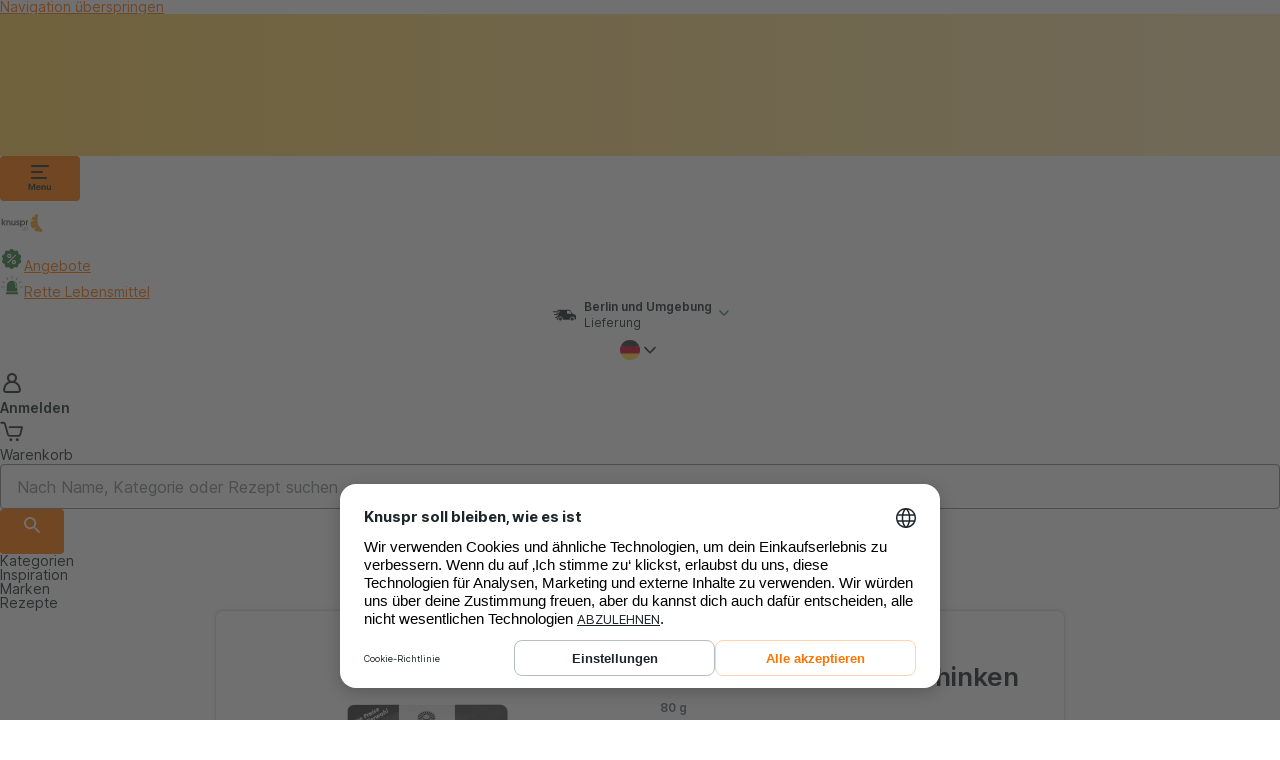

--- FILE ---
content_type: application/javascript; charset=UTF-8
request_url: https://www.knuspr.de/_next/static/chunks/97923-a37801361d920461.js
body_size: 3714
content:
"use strict";(self.webpackChunk_N_E=self.webpackChunk_N_E||[]).push([[97923,72957],{49660:function(e,t,r){r.d(t,{A:function(){return d}});var a=r(93288),i=r(32466),o=r(68258),n=r(61119);let s=(0,n.j)("tw:inline-flex tw:items-center tw:justify-center tw:whitespace-nowrap tw:rounded-xlarge tw:text-100",{variants:{variant:{primary:"",primaryLight:"",secondary:"tw:border tw:border-solid",secondaryLight:"tw:border tw:border-primary tw:border-solid",alphaBlack:"tw:border-none"},size:{s:"tw:h-300 tw:px-150",m:"tw:h-400 tw:px-150 tw:font-semibold",l:"tw:h-500 tw:px-150 tw:font-semibold"},type:{brand:"",babyClub:"",chef:"",black:""},isSelected:{true:"tw:font-semibold",false:""},isDisabled:{true:"pointer-events-none cursor-not-allowed tw:bg-grey-20 tw:text-grey-40",false:"tw:cursor-pointer"}},compoundVariants:[{variant:"primary",type:"brand",isDisabled:!1,className:"tw:bg-brand tw:text-inverted"},{variant:"primaryLight",type:"brand",isDisabled:!1,isSelected:!1,className:"tw:bg-grey-20 tw:text-primary"},{variant:"primary",type:"babyClub",isDisabled:!1,className:"tw:bg-pink-60 tw:text-inverted"},{variant:"primary",type:"chef",isDisabled:!1,className:"tw:bg-yellow-60 tw:text-primary tw:dark:text-black"},{variant:"primary",type:"black",isDisabled:!1,isSelected:!1,className:"tw:bg-grey-90 tw:text-inverted"},{variant:"primary",type:"brand",isDisabled:!1,className:"tw:hover:bg-brand-dark tw:hover:text-inverted"},{variant:"primaryLight",type:"brand",isDisabled:!1,className:"tw:hover:bg-grey-30 tw:dark:hover:text-primary"},{variant:["primary","primaryLight"],type:"babyClub",isDisabled:!1,className:"tw:hover:bg-pink-70 tw:hover:text-inverted tw:dark:hover:text-black"},{variant:["primary","primaryLight"],type:"chef",isDisabled:!1,className:"tw:hover:bg-yellow-70 tw:hover:text-primary tw:dark:hover:text-black"},{variant:"primary",type:"black",isDisabled:!1,className:"tw:hover:bg-[var(--grey-100)]"},{type:"brand",variant:"primary",isSelected:!0,className:"tw:bg-brand-dark tw:text-inverted"},{type:"brand",variant:"primaryLight",isSelected:!0,className:"tw:bg-[var(--background-color-brand-light-secondary)] tw:text-green-80"},{type:"babyClub",variant:"primary",isSelected:!0,className:"tw:bg-pink-80 tw:text-inverted"},{type:"babyClub",variant:"primaryLight",isSelected:!0,className:"tw:bg-pink-20 tw:text-pink-80"},{type:"chef",variant:"primary",isSelected:!0,className:"tw:bg-yellow-80 tw:text-primary"},{type:"chef",variant:"primaryLight",isSelected:!0,className:"tw:bg-yellow-20 tw:text-yellow-80"},{type:"black",variant:"primary",isSelected:!0,className:"tw:bg-green-80 tw:text-inverted"},{variant:"secondary",isDisabled:!1,isSelected:!1,className:"tw:bg-alphaWhite-40 tw:text-primary"},{variant:"secondaryLight",isDisabled:!1,isSelected:!1,className:"tw:bg-alphaWhite-40 tw:text-secondary"},{variant:"secondary",isDisabled:!1,className:"tw:hover:bg-alphaWhite-40 tw:hover:border tw:hover:border-solid tw:hover:text-primary tw:hover:border-grey-50"},{variant:"secondaryLight",isDisabled:!1,className:"tw:hover:bg-alphaWhite-40 tw:hover:border tw:hover:border-solid tw:hover:text-secondary tw:hover:border-grey-40"},{type:"brand",variant:["secondary","secondaryLight"],isSelected:!0,className:"tw:bg-brand-light-secondary tw:text-brand-dark"},{type:"brand",variant:"secondary",isSelected:!0,className:"tw:border-brand-dark"},{type:"babyClub",variant:["secondary","secondaryLight"],isSelected:!0,className:"tw:bg-pink-20 tw:text-pink-80"},{type:"babyClub",variant:"secondary",isSelected:!0,className:"tw:border-pink-80"},{type:"chef",variant:["secondary","secondaryLight"],isSelected:!0,className:"tw:bg-yellow-20 tw:text-yellow-80"},{type:"chef",variant:"secondary",isSelected:!0,className:"tw:border-yellow-80"},{variant:["secondary","secondaryLight"],isDisabled:!0,className:"tw:border-grey-40 "},{variant:"alphaBlack",isDisabled:!1,isSelected:!1,className:"tw:bg-alpha-30 tw:text-white"},{variant:"alphaBlack",isDisabled:!1,isSelected:!0,className:"tw:bg-alpha-40 tw:text-white tw:border-alpha-90 tw:border-solid"},{variant:"alphaBlack",isDisabled:!0,className:"tw:bg-alpha-10 tw:text-alpha-40"}],defaultVariants:{variant:"primary",type:"brand",size:"m",isSelected:!1,isDisabled:!1}}),l=e=>{let{icon:t,className:r}=e,n=i.cloneElement(t,{width:16,height:16});return(0,a.jsx)("div",{className:(0,o.cn)("tw:inline-flex tw:items-center tw:[&_path]:fill-current tw:[&_rect]:fill-current",r),children:n})},d=e=>{let{variant:t,type:r,size:i,isSelected:n,isDisabled:d,children:c,iconBefore:p,iconAfter:b,onClick:u,className:g,...h}=e;return(0,a.jsxs)("div",{className:(0,o.cn)([s({variant:t,type:r,size:i,isSelected:n,isDisabled:d}),"tw:gap-100",g]),onClick:u,...h,children:[p&&(0,a.jsx)(l,{icon:p}),(0,a.jsx)("span",{className:"tw:overflow-hidden tw:text-ellipsis tw:whitespace-nowrap",children:c}),b&&(0,a.jsx)(l,{icon:b})]})}},45453:function(e,t,r){r.d(t,{Z:function(){return S}});var a=r(93288),i=r(84512);let o=i.ZP.div.withConfig({componentId:"sc-99196136-0"})`
  width: 100%;
`,n=i.ZP.div.withConfig({componentId:"sc-99196136-1"})(e=>{let{$inputBaseStyle:t}=e;return i.iv`
    position: relative;
    background: ${t.wrapperBackground};
    border-radius: ${t.borderRadius};
  `}),s=i.ZP.div.withConfig({componentId:"sc-99196136-2"})(e=>{let{$inputBaseStyle:t}=e;return i.iv`
    position: relative;
    z-index: 20;
    height: ${t.suffixHeight};
    padding-right: ${t.suffixPaddingRight};
  `}),l=i.ZP.div.withConfig({componentId:"sc-99196136-3"})(e=>{let{$focus:t,$disabled:r,$inputBaseStyle:a}=e;return i.iv`
    position: absolute;
    top: 0;
    right: 0;
    bottom: 0;
    left: 0;
    z-index: 10;
    background: ${r?a.backdropBackgroundColorDisabled:a.backdropBackgroundColor};
    border: 1px solid ${a.backdropBorderColor};
    border-radius: ${a.borderRadius};
    pointer-events: none;
    transition: all 0.25s ease-out;

    ${t&&!r&&i.iv`
      border: 1px solid transparent;
      box-shadow: 0 0 0 2px ${a.backdropBoxShadowFocusOutset},
        inset 0 0 3px 1px ${a.backdropBoxShadowFocusInset};
    `}
  `}),d=i.ZP.label.withConfig({componentId:"sc-99196136-4"})(e=>{let{$inputBaseStyle:t}=e;return i.iv`
    z-index: 30;
    padding-left: ${t.labelPaddingLeft};
    color: ${t.labelColorTextPrimary};
    font-size: ${t.labelFontSize};
    line-height: ${t.labelLineHeight};
    -webkit-appearance: none !important;
  `}),c=i.ZP.div.withConfig({componentId:"sc-99196136-5"})`
  position: relative;
  z-index: 20;
  display: flex;
  align-items: center;
`,p=i.ZP.input.withConfig({componentId:"sc-99196136-6"})(e=>{let{disabled:t,$multiline:r,$inputBaseStyle:a}=e;return i.iv`
    z-index: 20;
    height: ${a.height};
    margin: 0;
    padding: ${a.paddingVertical} ${a.paddingHorizontal};
    background: none;
    border: 0;
    box-shadow: none;
    color: ${t?a.colorTextDisabled:a.colorText};
    font-size: ${a.fontSize};
    line-height: ${a.lineHeight};

    ${r&&i.iv`
      width: 100%;
      height: auto;
      min-height: 100px;
      overflow: auto;
      resize: vertical;
    `}

    &:focus {
      border: 0;
      outline: 0;
    }
  `}),b=(e,t)=>({...{positive:{backdropBorderColor:"var(--border-color-positive)",wrapperBackground:"var(--background-color-positive)"},warning:{backdropBorderColor:"var(--border-color-warning)",wrapperBackground:"var(--background-color-warning)"},negative:{backdropBorderColor:"var(--border-color-negative)",wrapperBackground:"var(--background-color-negative)"},none:{backdropBorderColor:"var(--grey-40)",wrapperBackground:"var(--background-color-primary)"}}[e],...{s:{height:"var(--size-400)",lineHeight:"22px",fontSize:"var(--font-size-100)"},m:{height:"var(--size-500)",lineHeight:"22px",fontSize:"var(--font-size-100)"},l:{height:"var(--size-600)",lineHeight:"22px",fontSize:"var(--font-size-200)"}}[t],colorText:"var(--color-text-primary)",colorTextDisabled:"var(--color-text-secondary)",borderRadius:"var(--border-radius-medium)",paddingHorizontal:"var(--size-150)",paddingVertical:"var(--size-100)",backdropBackgroundColor:"var(--background-color-primary)",backdropBackgroundColorDisabled:"var(--background-color-secondary)",backdropBoxShadowFocusInset:"var(--background-color-secondary)",backdropBoxShadowFocusOutset:"var(--grey-80)",prefixSize:"var(--size-300)",prefixButtonSize:"var(--size-500)",prefixButtonHoverBackgroundColor:"var(--grey-20)",prefixPaddingLeft:"var(--size-150)",prefixMarginTop:"var(--size-10)",suffixHeight:"var(--size-300)",suffixPaddingRight:"var(--size-150)",labelFontSize:"var(--font-size-100)",labelLineHeight:"22px",labelPaddingLeft:"12px",labelColorTextPrimary:"var(--color-text-primary)"}),u=["text","tel","search","email","url"],g=e=>u.includes(e)?e:"number"===e?"decimal":"text";var h=r(41903),w=r(32466),v=r(19010);let m={wrapper:"wrapper",input:"input",inputWrapper:"input-wrapper",validationMessage:"validation-message",suffix:"suffix",prefix:"prefix",prefixButton:"prefix-button",label:"label",backdrop:"backdrop"},x=i.ZP.div.withConfig({componentId:"sc-9ec3b39b-0"})(e=>{let{$inputBaseStyle:t,$isButton:r}=e;return i.iv`
    position: relative;
    z-index: 20;
    display: block;
    height: ${r?t.prefixButtonSize:t.prefixSize};
    margin-top: ${r?0:t.prefixMarginTop};
    padding-left: ${r?"none":t.prefixPaddingLeft};

    svg {
      width: ${t.prefixSize};
      height: ${t.prefixSize};

      path {
        fill: currentColor;
      }
    }
  `}),f=i.ZP.button.withConfig({componentId:"sc-9ec3b39b-1"})(e=>{let{$inputBaseStyle:t}=e;return i.iv`
    display: flex;
    align-items: center;
    justify-content: center;
    background: none;
    color: ${t.colorText};
    height: ${t.prefixButtonSize};
    width: ${t.prefixButtonSize};
    border-right: 1px solid ${t.backdropBorderColor};
    border-left: 1px solid transparent;
    border-top: 1px solid transparent;
    border-bottom: 1px solid transparent;
    border-bottom-left-radius: ${t.borderRadius};
    border-top-left-radius: ${t.borderRadius};
    border-top-right-radius: 0;
    border-bottom-right-radius: 0;
    padding: 0;

    &:hover {
      background-color: ${t.prefixButtonHoverBackgroundColor};
      border: 1px solid ${t.backdropBorderColor};
    }

    &:disabled {
      color: ${t.colorTextDisabled};
      background-color: ${t.backdropBackgroundColorDisabled};
      cursor: not-allowed;
    }
  `}),y=e=>{let{inputBaseStyle:t,prefix:r}=e;if(!r)return null;if("button"in r){let{button:{icon:e,isDisabled:i,onClick:o}}=r;return(0,a.jsx)(x,{$isButton:!0,$inputBaseStyle:t,"data-test":m.prefix,children:(0,a.jsx)(f,{$inputBaseStyle:t,"data-test":m.prefixButton,disabled:i,onClick:o,children:e})})}return"icon"in r?(0,a.jsx)(x,{$inputBaseStyle:t,"data-test":m.prefix,children:r.icon}):null},k=w.forwardRef((e,t)=>{let{name:r,label:i,message:u,autoComplete:x="on",prefix:f,inputMode:k,type:S="text",suffix:$,focus:B=!1,validationType:N="none",required:z,disabled:C,valid:j=!0,backdropClass:D,multiline:L,inputSize:Z="m","data-test":P,onChange:T,...I}=e,[R,F]=(0,w.useState)(B),H=(0,w.useRef)(null),E=b(N,Z);(0,w.useEffect)(()=>{var e;B&&(null===(e=H.current)||void 0===e||e.focus())},[B]);let q=`${r}-message`;return(0,a.jsxs)(o,{"data-test":P,children:[(0,a.jsx)(d,{$inputBaseStyle:E,"data-test":m.label,htmlFor:r,children:i}),(0,a.jsxs)(n,{$inputBaseStyle:E,"data-test":m.wrapper,children:["off"===x&&(0,a.jsx)("input",{className:"tw:hidden",name:r}),(0,a.jsxs)(c,{"data-test":m.inputWrapper,onBlur:()=>F(!1),onFocus:()=>F(!0),children:[(0,a.jsx)(y,{inputBaseStyle:E,prefix:f}),(0,a.jsx)(p,{...I,...L?{as:"textarea"}:{type:S,as:"input"},$inputBaseStyle:E,$multiline:L,"aria-invalid":!j,"aria-required":z,autoComplete:x,autoFocus:B,"data-test":m.input,disabled:C,id:r,inputMode:k||g(S),name:r,onChange:C?void 0:T,ref:(0,v.Z)([H,t]),required:z,"aria-describedby":u?q:void 0}),$&&(0,a.jsx)(s,{$inputBaseStyle:E,"data-test":m.suffix,children:$}),(0,a.jsx)(l,{$disabled:C,$focus:R,$inputBaseStyle:E,className:D,"data-test":m.backdrop,id:"backdrop"})]}),u&&(0,a.jsx)(h.Z,{round:!0,"data-test":m.validationMessage,message:u,validationType:N,id:q})]})]})});var S=k},29020:function(e,t,r){var a=r(93288),i=r(32466),o=r(45453),n=r(40655),s=r(45838);let l=i.forwardRef((e,t)=>{var r;let{name:i,message:l="",errors:d,validationType:c,required:p,placeholder:b,...u}=e,{ts:g}=(0,n.Z)(),h=!(null==d?void 0:d[i]);return(0,a.jsx)(o.Z,{...u,...s.n,message:(null==d?void 0:null===(r=d[i])||void 0===r?void 0:r.message)??l,name:i,placeholder:b&&`${b} ${p?`(${g("common:fields.required")})`:""}`,ref:t,required:p,valid:h,validationType:c??(h?void 0:"negative")})});t.Z=l},35567:function(e,t,r){r.r(t),r.d(t,{iconSuccessDataTest:function(){return o}});var a=r(93288),i=r(32466);let o="IconSuccess",n=e=>{let{color:t,width:r=11,height:i=8,...n}=e;return(0,a.jsx)("svg",{"aria-hidden":"true","data-test":o,height:i,viewBox:"0 0 11 8",width:r,xmlns:"http://www.w3.org/2000/svg",...n,children:(0,a.jsx)("path",{d:"M10.825 1.116l-6.6 6.785L0 3.819l1.147-1.237 3.078 2.87L9.715 0z",fill:t||"var(--color-icon-primary)",fillRule:"nonzero"})})};t.default=i.memo(n)},97923:function(e,t,r){r.d(t,{S:function(){return f}});var a=r(93288),i=r(47107),o=r(9281),n=r(28449),s=r(79440),l=r(89713);let d=()=>["shoppingListSuggestedNames"],c=async e=>{let t=await l.Z.createShoppingListsApi(s.Z.createDefaultApiConfig(e));return t.getSuggestedShoppingListNames()},p=()=>(0,n.a)({queryKey:d(),queryFn:()=>c()});var b=r(40655),u=r(31586),g=r(29020),h=r(66493),w=r(35567),v=r(18441),m=r(96836),x=r(49660);let f=e=>{let{value:t,handleEditValue:r,withButtons:n=!1,handleSave:s,handleClose:l,showCloseButton:d=!0,title:c}=e,{data:f}=p(),{t:y,ts:k}=(0,b.Z)(),S=e=>{r(e)};return(0,a.jsxs)(a.Fragment,{children:[c&&(0,a.jsx)(o.Z,{semiBold:!0,className:"tw:mb-200 tw:text-left",size:"s",children:c}),(0,a.jsxs)("div",{className:"tw:flex tw:flex-row",children:[(0,a.jsx)(g.Z,{required:!0,autoComplete:"off","data-test":v.mK.createNewInput,name:"shoppingList",onChange:e=>r(e.target.value),onKeyUp:s&&(0,u.f)(()=>s(),[m.R.ENTER]),placeholder:k("shoppingLists:modal.inputPlaceholder"),value:t}),n&&(0,a.jsxs)(a.Fragment,{children:[(0,a.jsx)(i.Z,{className:"tw:ml-50","data-test":v.Dm.confirmEdit,icon:(0,a.jsx)(w.default,{}),onClick:s,"aria-label":k("common:buttons.save")}),d&&(0,a.jsx)(i.Z,{"data-test":v.Dm.exitEdit,icon:(0,a.jsx)(h.default,{}),onClick:l,"aria-label":k("common:aria.close"),type:"ghostNeutral"})]})]}),!!(null==f?void 0:f.length)&&(0,a.jsx)(o.Z,{semiBold:!0,className:"tw:mt-300 tw:mb-200 tw:text-left",size:"s",children:y("shoppingLists:modal.suggestedNames")}),(0,a.jsx)("div",{className:"tw:flex tw:flex-row tw:flex-wrap tw:items-center tw:gap-100",children:null==f?void 0:f.map((e,t)=>(0,a.jsx)(x.A,{"data-test":v.mK.nameTag,onClick:()=>S(e),size:"s",type:"brand",variant:"primaryLight",children:e},t))})]})}},45838:function(e,t,r){r.d(t,{n:function(){return a}});let a={"data-gramm":"false","data-gramm_editor":"false","data-enable-grammarly":"false"}}}]);

--- FILE ---
content_type: application/javascript; charset=UTF-8
request_url: https://www.knuspr.de/cdn-cgi/challenge-platform/scripts/jsd/main.js
body_size: 4396
content:
window._cf_chl_opt={uYln4:'g'};~function(k2,s,l,L,O,j,B,a){k2=v,function(H,n,kS,k1,g,T){for(kS={H:550,n:449,g:477,T:492,o:462,z:511,V:490,Q:453,U:500,N:528,G:518,c:460},k1=v,g=H();!![];)try{if(T=parseInt(k1(kS.H))/1*(-parseInt(k1(kS.n))/2)+-parseInt(k1(kS.g))/3*(-parseInt(k1(kS.T))/4)+-parseInt(k1(kS.o))/5*(parseInt(k1(kS.z))/6)+-parseInt(k1(kS.V))/7*(parseInt(k1(kS.Q))/8)+parseInt(k1(kS.U))/9*(parseInt(k1(kS.N))/10)+-parseInt(k1(kS.G))/11+parseInt(k1(kS.c))/12,n===T)break;else g.push(g.shift())}catch(o){g.push(g.shift())}}(k,718309),s=this||self,l=s[k2(552)],L=function(kT,ky,kJ,kq,k3,n,g,T){return kT={H:505,n:491},ky={H:479,n:479,g:516,T:479,o:499,z:467,V:516,Q:467},kJ={H:446},kq={H:446,n:467,g:482,T:527,o:537,z:527,V:537,Q:527,U:547,N:516,G:479,c:479,P:482,K:516,Z:547,h:547,C:516,E:479,X:516,d:516,W:516,b:499},k3=k2,n=String[k3(kT.H)],g={'h':function(o,km){return km={H:464,n:467},o==null?'':g.g(o,6,function(z,k4){return k4=v,k4(km.H)[k4(km.n)](z)})},'g':function(o,z,V,k5,Q,U,N,G,P,K,Z,C,E,X,W,Y,D,k0){if(k5=k3,null==o)return'';for(U={},N={},G='',P=2,K=3,Z=2,C=[],E=0,X=0,W=0;W<o[k5(kq.H)];W+=1)if(Y=o[k5(kq.n)](W),Object[k5(kq.g)][k5(kq.T)][k5(kq.o)](U,Y)||(U[Y]=K++,N[Y]=!0),D=G+Y,Object[k5(kq.g)][k5(kq.z)][k5(kq.V)](U,D))G=D;else{if(Object[k5(kq.g)][k5(kq.Q)][k5(kq.V)](N,G)){if(256>G[k5(kq.U)](0)){for(Q=0;Q<Z;E<<=1,z-1==X?(X=0,C[k5(kq.N)](V(E)),E=0):X++,Q++);for(k0=G[k5(kq.U)](0),Q=0;8>Q;E=1.41&k0|E<<1.38,z-1==X?(X=0,C[k5(kq.N)](V(E)),E=0):X++,k0>>=1,Q++);}else{for(k0=1,Q=0;Q<Z;E=E<<1.2|k0,z-1==X?(X=0,C[k5(kq.N)](V(E)),E=0):X++,k0=0,Q++);for(k0=G[k5(kq.U)](0),Q=0;16>Q;E=1&k0|E<<1.17,X==z-1?(X=0,C[k5(kq.N)](V(E)),E=0):X++,k0>>=1,Q++);}P--,P==0&&(P=Math[k5(kq.G)](2,Z),Z++),delete N[G]}else for(k0=U[G],Q=0;Q<Z;E=k0&1.9|E<<1.02,z-1==X?(X=0,C[k5(kq.N)](V(E)),E=0):X++,k0>>=1,Q++);G=(P--,0==P&&(P=Math[k5(kq.c)](2,Z),Z++),U[D]=K++,String(Y))}if(G!==''){if(Object[k5(kq.P)][k5(kq.T)][k5(kq.o)](N,G)){if(256>G[k5(kq.U)](0)){for(Q=0;Q<Z;E<<=1,z-1==X?(X=0,C[k5(kq.K)](V(E)),E=0):X++,Q++);for(k0=G[k5(kq.Z)](0),Q=0;8>Q;E=E<<1.22|k0&1.74,X==z-1?(X=0,C[k5(kq.N)](V(E)),E=0):X++,k0>>=1,Q++);}else{for(k0=1,Q=0;Q<Z;E=k0|E<<1.71,X==z-1?(X=0,C[k5(kq.K)](V(E)),E=0):X++,k0=0,Q++);for(k0=G[k5(kq.h)](0),Q=0;16>Q;E=E<<1.55|1&k0,z-1==X?(X=0,C[k5(kq.C)](V(E)),E=0):X++,k0>>=1,Q++);}P--,P==0&&(P=Math[k5(kq.E)](2,Z),Z++),delete N[G]}else for(k0=U[G],Q=0;Q<Z;E=k0&1.46|E<<1,X==z-1?(X=0,C[k5(kq.X)](V(E)),E=0):X++,k0>>=1,Q++);P--,0==P&&Z++}for(k0=2,Q=0;Q<Z;E=E<<1|k0&1.34,X==z-1?(X=0,C[k5(kq.d)](V(E)),E=0):X++,k0>>=1,Q++);for(;;)if(E<<=1,X==z-1){C[k5(kq.W)](V(E));break}else X++;return C[k5(kq.b)]('')},'j':function(o,kI,k6){return kI={H:547},k6=k3,o==null?'':o==''?null:g.i(o[k6(kJ.H)],32768,function(z,k7){return k7=k6,o[k7(kI.H)](z)})},'i':function(o,z,V,k8,Q,U,N,G,P,K,Z,C,E,X,W,Y,k0,D){for(k8=k3,Q=[],U=4,N=4,G=3,P=[],C=V(0),E=z,X=1,K=0;3>K;Q[K]=K,K+=1);for(W=0,Y=Math[k8(ky.H)](2,2),Z=1;Z!=Y;D=E&C,E>>=1,0==E&&(E=z,C=V(X++)),W|=(0<D?1:0)*Z,Z<<=1);switch(W){case 0:for(W=0,Y=Math[k8(ky.n)](2,8),Z=1;Y!=Z;D=C&E,E>>=1,E==0&&(E=z,C=V(X++)),W|=Z*(0<D?1:0),Z<<=1);k0=n(W);break;case 1:for(W=0,Y=Math[k8(ky.H)](2,16),Z=1;Y!=Z;D=C&E,E>>=1,E==0&&(E=z,C=V(X++)),W|=Z*(0<D?1:0),Z<<=1);k0=n(W);break;case 2:return''}for(K=Q[3]=k0,P[k8(ky.g)](k0);;){if(X>o)return'';for(W=0,Y=Math[k8(ky.H)](2,G),Z=1;Z!=Y;D=E&C,E>>=1,E==0&&(E=z,C=V(X++)),W|=(0<D?1:0)*Z,Z<<=1);switch(k0=W){case 0:for(W=0,Y=Math[k8(ky.n)](2,8),Z=1;Y!=Z;D=C&E,E>>=1,0==E&&(E=z,C=V(X++)),W|=(0<D?1:0)*Z,Z<<=1);Q[N++]=n(W),k0=N-1,U--;break;case 1:for(W=0,Y=Math[k8(ky.T)](2,16),Z=1;Z!=Y;D=C&E,E>>=1,E==0&&(E=z,C=V(X++)),W|=Z*(0<D?1:0),Z<<=1);Q[N++]=n(W),k0=N-1,U--;break;case 2:return P[k8(ky.o)]('')}if(0==U&&(U=Math[k8(ky.H)](2,G),G++),Q[k0])k0=Q[k0];else if(k0===N)k0=K+K[k8(ky.z)](0);else return null;P[k8(ky.V)](k0),Q[N++]=K+k0[k8(ky.Q)](0),U--,K=k0,U==0&&(U=Math[k8(ky.T)](2,G),G++)}}},T={},T[k3(kT.n)]=g.h,T}(),O={},O[k2(523)]='o',O[k2(447)]='s',O[k2(459)]='u',O[k2(472)]='z',O[k2(434)]='n',O[k2(481)]='I',O[k2(488)]='b',j=O,s[k2(553)]=function(H,g,T,o,kG,kN,kU,kM,V,Q,U,N,G,P){if(kG={H:546,n:548,g:504,T:443,o:540,z:544,V:443,Q:540,U:544,N:551,G:522,c:446,P:473,K:545},kN={H:476,n:446,g:539},kU={H:482,n:527,g:537,T:516},kM=k2,g===null||g===void 0)return o;for(V=x(g),H[kM(kG.H)][kM(kG.n)]&&(V=V[kM(kG.g)](H[kM(kG.H)][kM(kG.n)](g))),V=H[kM(kG.T)][kM(kG.o)]&&H[kM(kG.z)]?H[kM(kG.V)][kM(kG.Q)](new H[(kM(kG.U))](V)):function(K,kn,Z){for(kn=kM,K[kn(kN.H)](),Z=0;Z<K[kn(kN.n)];K[Z]===K[Z+1]?K[kn(kN.g)](Z+1,1):Z+=1);return K}(V),Q='nAsAaAb'.split('A'),Q=Q[kM(kG.N)][kM(kG.G)](Q),U=0;U<V[kM(kG.c)];N=V[U],G=R(H,g,N),Q(G)?(P='s'===G&&!H[kM(kG.P)](g[N]),kM(kG.K)===T+N?z(T+N,G):P||z(T+N,g[N])):z(T+N,G),U++);return o;function z(K,Z,kH){kH=v,Object[kH(kU.H)][kH(kU.n)][kH(kU.g)](o,Z)||(o[Z]=[]),o[Z][kH(kU.T)](K)}},B=k2(549)[k2(530)](';'),a=B[k2(551)][k2(522)](B),s[k2(452)]=function(H,n,kc,kg,g,T,o,z){for(kc={H:468,n:446,g:554,T:516,o:496},kg=k2,g=Object[kg(kc.H)](n),T=0;T<g[kg(kc.n)];T++)if(o=g[T],'f'===o&&(o='N'),H[o]){for(z=0;z<n[g[T]][kg(kc.n)];-1===H[o][kg(kc.g)](n[g[T]][z])&&(a(n[g[T]][z])||H[o][kg(kc.T)]('o.'+n[g[T]][z])),z++);}else H[o]=n[g[T]][kg(kc.o)](function(V){return'o.'+V})},J();function y(g,T,kD,ki,o,z,V){if(kD={H:442,n:484,g:489,T:526,o:501,z:456,V:489,Q:441,U:485,N:501,G:456,c:478,P:555,K:441},ki=k2,o=ki(kD.H),!g[ki(kD.n)])return;T===ki(kD.g)?(z={},z[ki(kD.T)]=o,z[ki(kD.o)]=g.r,z[ki(kD.z)]=ki(kD.V),s[ki(kD.Q)][ki(kD.U)](z,'*')):(V={},V[ki(kD.T)]=o,V[ki(kD.N)]=g.r,V[ki(kD.G)]=ki(kD.c),V[ki(kD.P)]=T,s[ki(kD.K)][ki(kD.U)](V,'*'))}function I(T,o,kd,kx,z,V,Q,U,N,G,c,P){if(kd={H:542,n:478,g:487,T:440,o:437,z:461,V:486,Q:475,U:507,N:533,G:543,c:495,P:497,K:450,Z:521,h:513,C:437,E:519,X:536,d:503,W:458,b:437,Y:534,e:535,D:493,k0:526,kp:529,kW:524,kb:491},kx=k2,!i(.01))return![];V=(z={},z[kx(kd.H)]=T,z[kx(kd.n)]=o,z);try{Q=s[kx(kd.g)],U=kx(kd.T)+s[kx(kd.o)][kx(kd.z)]+kx(kd.V)+Q.r+kx(kd.Q),N=new s[(kx(kd.U))](),N[kx(kd.N)](kx(kd.G),U),N[kx(kd.c)]=2500,N[kx(kd.P)]=function(){},G={},G[kx(kd.K)]=s[kx(kd.o)][kx(kd.Z)],G[kx(kd.h)]=s[kx(kd.C)][kx(kd.E)],G[kx(kd.X)]=s[kx(kd.o)][kx(kd.d)],G[kx(kd.W)]=s[kx(kd.b)][kx(kd.Y)],c=G,P={},P[kx(kd.e)]=V,P[kx(kd.D)]=c,P[kx(kd.k0)]=kx(kd.kp),N[kx(kd.kW)](L[kx(kd.kb)](P))}catch(K){}}function A(H,n,ko,k9){return ko={H:445,n:445,g:482,T:509,o:537,z:554,V:457},k9=k2,n instanceof H[k9(ko.H)]&&0<H[k9(ko.n)][k9(ko.g)][k9(ko.T)][k9(ko.o)](n)[k9(ko.z)](k9(ko.V))}function m(kK,ku,H,n,g){return kK={H:508,n:510},ku=k2,H=3600,n=S(),g=Math[ku(kK.H)](Date[ku(kK.n)]()/1e3),g-n>H?![]:!![]}function v(H,M,n){return n=k(),v=function(g,s,l){return g=g-433,l=n[g],l},v(H,M)}function k(v0){return v0='navigator,1716902dhnvYJ,TbVa1,href,gwUy0,bind,object,send,/jsd/oneshot/d39f91d70ce1/0.18193424267324948:1766247117:RXzX-Fx1HkOX9dabyUFPK1jL6jiKh5jUrcGVd4XraqU/,source,hasOwnProperty,1477670cpNczj,jsd,split,getPrototypeOf,iframe,open,HkTQ2,errorInfoObject,chlApiRumWidgetAgeMs,call,function,splice,from,contentWindow,msg,POST,Set,d.cookie,Object,charCodeAt,getOwnPropertyNames,_cf_chl_opt;mhsH6;xkyRk9;FTrD2;leJV9;BCMtt1;sNHpA9;GKPzo4;AdbX0;REiSI4;xriGD7;jwjCc3;agiDh2;MQCkM2;mlwE4;kuIdX1;aLEay4;cThi2,1XdAEBo,includes,document,mlwE4,indexOf,detail,readyState,number,addEventListener,location,_cf_chl_opt,status,log,/cdn-cgi/challenge-platform/h/,parent,cloudflare-invisible,Array,onload,Function,length,string,createElement,808802GaTWuM,chlApiSitekey,appendChild,kuIdX1,296QhlIib,display: none,onerror,event,[native code],chlApiClientVersion,undefined,30668808zlEwwC,uYln4,15fSbRQD,DOMContentLoaded,A+eSd7uZ6a0g-QcFEHqMJozG3OxP2XsmLtjNWUfVDv$yYwrKTCb48hIlk5Bp91Rin,tabIndex,stringify,charAt,keys,style,onreadystatechange,removeChild,symbol,isNaN,error on cf_chl_props,/invisible/jsd,sort,387543gXpPDd,error,pow,xhr-error,bigint,prototype,contentDocument,api,postMessage,/b/ov1/0.18193424267324948:1766247117:RXzX-Fx1HkOX9dabyUFPK1jL6jiKh5jUrcGVd4XraqU/,__CF$cv$params,boolean,success,102242gLLIQy,GljGgQrqhc,8UYUxeT,chctx,body,timeout,map,ontimeout,loading,join,9FdXCxn,sid,random,kgZMo4,concat,fromCharCode,clientInformation,XMLHttpRequest,floor,toString,now,2285298imKnXW,isArray,chlApiUrl,catch,http-code:,push'.split(','),k=function(){return v0},k()}function J(ke,kY,kW,kB,H,n,g,T,o){if(ke={H:487,n:484,g:433,T:498,o:435,z:463,V:470},kY={H:433,n:498,g:470},kW={H:474},kB=k2,H=s[kB(ke.H)],!H)return;if(!m())return;(n=![],g=H[kB(ke.n)]===!![],T=function(ka,z){if(ka=kB,!n){if(n=!![],!m())return;z=f(),F(z.r,function(V){y(H,V)}),z.e&&I(ka(kW.H),z.e)}},l[kB(ke.g)]!==kB(ke.T))?T():s[kB(ke.o)]?l[kB(ke.o)](kB(ke.z),T):(o=l[kB(ke.V)]||function(){},l[kB(ke.V)]=function(kf){kf=kB,o(),l[kf(kY.H)]!==kf(kY.n)&&(l[kf(kY.g)]=o,T())})}function R(H,n,g,kV,kk,T){kk=(kV={H:514,n:443,g:512,T:443,o:538},k2);try{return n[g][kk(kV.H)](function(){}),'p'}catch(o){}try{if(null==n[g])return n[g]===void 0?'u':'x'}catch(z){return'i'}return H[kk(kV.n)][kk(kV.g)](n[g])?'a':n[g]===H[kk(kV.T)]?'C':!0===n[g]?'T':!1===n[g]?'F':(T=typeof n[g],kk(kV.o)==T?A(H,n[g])?'N':'f':j[T]||'?')}function S(kw,kL,H){return kw={H:487,n:508},kL=k2,H=s[kL(kw.H)],Math[kL(kw.n)](+atob(H.t))}function x(H,kQ,kv,n){for(kQ={H:504,n:468,g:531},kv=k2,n=[];H!==null;n=n[kv(kQ.H)](Object[kv(kQ.n)](H)),H=Object[kv(kQ.g)](H));return n}function i(H,kr,kl){return kr={H:502},kl=k2,Math[kl(kr.H)]()<H}function F(H,n,kE,kC,kh,kZ,kO,g,T,o){kE={H:487,n:439,g:437,T:507,o:533,z:543,V:440,Q:461,U:525,N:484,G:495,c:497,P:444,K:455,Z:436,h:436,C:520,E:484,X:524,d:491,W:466},kC={H:480},kh={H:438,n:489,g:515},kZ={H:495},kO=k2,g=s[kO(kE.H)],console[kO(kE.n)](s[kO(kE.g)]),T=new s[(kO(kE.T))](),T[kO(kE.o)](kO(kE.z),kO(kE.V)+s[kO(kE.g)][kO(kE.Q)]+kO(kE.U)+g.r),g[kO(kE.N)]&&(T[kO(kE.G)]=5e3,T[kO(kE.c)]=function(kj){kj=kO,n(kj(kZ.H))}),T[kO(kE.P)]=function(kA){kA=kO,T[kA(kh.H)]>=200&&T[kA(kh.H)]<300?n(kA(kh.n)):n(kA(kh.g)+T[kA(kh.H)])},T[kO(kE.K)]=function(kR){kR=kO,n(kR(kC.H))},o={'t':S(),'lhr':l[kO(kE.Z)]&&l[kO(kE.h)][kO(kE.C)]?l[kO(kE.h)][kO(kE.C)]:'','api':g[kO(kE.E)]?!![]:![],'payload':H},T[kO(kE.X)](L[kO(kE.d)](JSON[kO(kE.W)](o)))}function f(kP,ks,g,T,o,z,V){ks=(kP={H:448,n:532,g:469,T:454,o:465,z:494,V:451,Q:541,U:506,N:517,G:483,c:494,P:471},k2);try{return g=l[ks(kP.H)](ks(kP.n)),g[ks(kP.g)]=ks(kP.T),g[ks(kP.o)]='-1',l[ks(kP.z)][ks(kP.V)](g),T=g[ks(kP.Q)],o={},o=mlwE4(T,T,'',o),o=mlwE4(T,T[ks(kP.U)]||T[ks(kP.N)],'n.',o),o=mlwE4(T,g[ks(kP.G)],'d.',o),l[ks(kP.c)][ks(kP.P)](g),z={},z.r=o,z.e=null,z}catch(Q){return V={},V.r={},V.e=Q,V}}}()